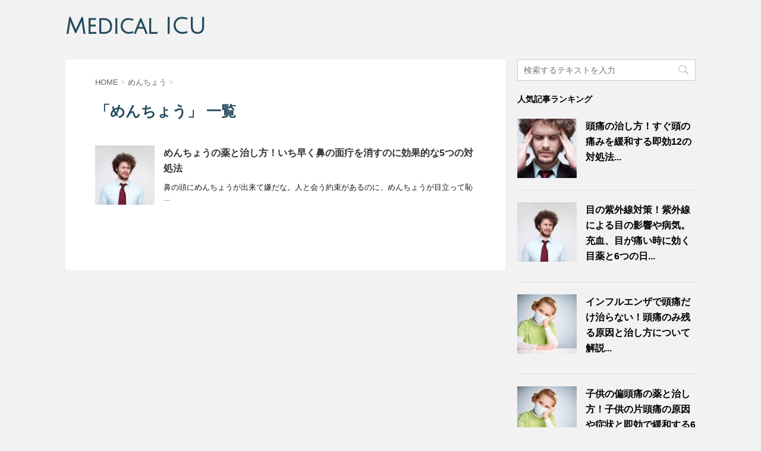

--- FILE ---
content_type: text/html; charset=UTF-8
request_url: http://medical-icu.com/archives/category/%E3%82%81%E3%82%93%E3%81%A1%E3%82%87%E3%81%86
body_size: 7839
content:
<!DOCTYPE html>
<!--[if lt IE 7]>
<html class="ie6" lang="ja"
	itemscope 
	itemtype="http://schema.org/WebSite" 
	prefix="og: http://ogp.me/ns#" > <![endif]-->
<!--[if IE 7]>
<html class="i7" lang="ja"
	itemscope 
	itemtype="http://schema.org/WebSite" 
	prefix="og: http://ogp.me/ns#" > <![endif]-->
<!--[if IE 8]>
<html class="ie" lang="ja"
	itemscope 
	itemtype="http://schema.org/WebSite" 
	prefix="og: http://ogp.me/ns#" > <![endif]-->
<!--[if gt IE 8]><!-->
<html lang="ja"
	itemscope 
	itemtype="http://schema.org/WebSite" 
	prefix="og: http://ogp.me/ns#" >
	<!--<![endif]-->
	<head prefix="og: http://ogp.me/ns# fb: http://ogp.me/ns/fb# article: http://ogp.me/ns/article#">
		<meta charset="UTF-8" >
		<meta name="viewport" content="width=device-width,initial-scale=1.0,user-scalable=yes">
		<meta name="format-detection" content="telephone=no" >
		
		
		<link rel="alternate" type="application/rss+xml" title="Medical ICU RSS Feed" href="http://medical-icu.com/feed" />
		<link rel="pingback" href="http://medical-icu.com/xmlrpc.php" >
		<link href='https://fonts.googleapis.com/css?family=Montserrat:400' rel='stylesheet' type='text/css'>
		<link href='https://fonts.googleapis.com/css?family=Julius+Sans+One' rel='stylesheet' type='text/css'>		<!--[if lt IE 9]>
		<script src="http://css3-mediaqueries-js.googlecode.com/svn/trunk/css3-mediaqueries.js"></script>
		<script src="http://medical-icu.com/wp-content/themes/stingerplus/js/html5shiv.js"></script>
		<![endif]-->
				<title>めんちょう - Medical ICU</title>

<!-- All in One SEO Pack 2.3.4.2 by Michael Torbert of Semper Fi Web Design[-1,-1] -->
<link rel="canonical" href="http://medical-icu.com/archives/category/%e3%82%81%e3%82%93%e3%81%a1%e3%82%87%e3%81%86" />
		<script type="text/javascript">
		  var _gaq = _gaq || [];
		  _gaq.push(['_setAccount', 'UA-78854214-1']);
		  _gaq.push(['_trackPageview']);
		  (function() {
		    var ga = document.createElement('script'); ga.type = 'text/javascript'; ga.async = true;
			ga.src = ('https:' == document.location.protocol ? 'https://ssl' : 'http://www') + '.google-analytics.com/ga.js';
		    var s = document.getElementsByTagName('script')[0]; s.parentNode.insertBefore(ga, s);
		  })();
		</script>
<!-- /all in one seo pack -->
<link rel='dns-prefetch' href='//ajax.googleapis.com' />
<link rel='dns-prefetch' href='//s.w.org' />
		<script type="text/javascript">
			window._wpemojiSettings = {"baseUrl":"https:\/\/s.w.org\/images\/core\/emoji\/2.3\/72x72\/","ext":".png","svgUrl":"https:\/\/s.w.org\/images\/core\/emoji\/2.3\/svg\/","svgExt":".svg","source":{"concatemoji":"http:\/\/medical-icu.com\/wp-includes\/js\/wp-emoji-release.min.js?ver=4.8.25"}};
			!function(t,a,e){var r,i,n,o=a.createElement("canvas"),l=o.getContext&&o.getContext("2d");function c(t){var e=a.createElement("script");e.src=t,e.defer=e.type="text/javascript",a.getElementsByTagName("head")[0].appendChild(e)}for(n=Array("flag","emoji4"),e.supports={everything:!0,everythingExceptFlag:!0},i=0;i<n.length;i++)e.supports[n[i]]=function(t){var e,a=String.fromCharCode;if(!l||!l.fillText)return!1;switch(l.clearRect(0,0,o.width,o.height),l.textBaseline="top",l.font="600 32px Arial",t){case"flag":return(l.fillText(a(55356,56826,55356,56819),0,0),e=o.toDataURL(),l.clearRect(0,0,o.width,o.height),l.fillText(a(55356,56826,8203,55356,56819),0,0),e===o.toDataURL())?!1:(l.clearRect(0,0,o.width,o.height),l.fillText(a(55356,57332,56128,56423,56128,56418,56128,56421,56128,56430,56128,56423,56128,56447),0,0),e=o.toDataURL(),l.clearRect(0,0,o.width,o.height),l.fillText(a(55356,57332,8203,56128,56423,8203,56128,56418,8203,56128,56421,8203,56128,56430,8203,56128,56423,8203,56128,56447),0,0),e!==o.toDataURL());case"emoji4":return l.fillText(a(55358,56794,8205,9794,65039),0,0),e=o.toDataURL(),l.clearRect(0,0,o.width,o.height),l.fillText(a(55358,56794,8203,9794,65039),0,0),e!==o.toDataURL()}return!1}(n[i]),e.supports.everything=e.supports.everything&&e.supports[n[i]],"flag"!==n[i]&&(e.supports.everythingExceptFlag=e.supports.everythingExceptFlag&&e.supports[n[i]]);e.supports.everythingExceptFlag=e.supports.everythingExceptFlag&&!e.supports.flag,e.DOMReady=!1,e.readyCallback=function(){e.DOMReady=!0},e.supports.everything||(r=function(){e.readyCallback()},a.addEventListener?(a.addEventListener("DOMContentLoaded",r,!1),t.addEventListener("load",r,!1)):(t.attachEvent("onload",r),a.attachEvent("onreadystatechange",function(){"complete"===a.readyState&&e.readyCallback()})),(r=e.source||{}).concatemoji?c(r.concatemoji):r.wpemoji&&r.twemoji&&(c(r.twemoji),c(r.wpemoji)))}(window,document,window._wpemojiSettings);
		</script>
		<style type="text/css">
img.wp-smiley,
img.emoji {
	display: inline !important;
	border: none !important;
	box-shadow: none !important;
	height: 1em !important;
	width: 1em !important;
	margin: 0 .07em !important;
	vertical-align: -0.1em !important;
	background: none !important;
	padding: 0 !important;
}
</style>
<link rel='stylesheet' id='contact-form-7-css'  href='http://medical-icu.com/wp-content/plugins/contact-form-7/includes/css/styles.css?ver=4.4.2' type='text/css' media='all' />
<link rel='stylesheet' id='wordpress-popular-posts-css-css'  href='http://medical-icu.com/wp-content/plugins/wordpress-popular-posts/public/css/wpp.css?ver=4.0.0' type='text/css' media='all' />
<link rel='stylesheet' id='normalize-css'  href='http://medical-icu.com/wp-content/themes/stingerplus/css/normalize.css?ver=1.5.9' type='text/css' media='all' />
<link rel='stylesheet' id='font-awesome-css'  href='//maxcdn.bootstrapcdn.com/font-awesome/4.5.0/css/font-awesome.min.css?ver=4.5.0' type='text/css' media='all' />
<link rel='stylesheet' id='style-css'  href='http://medical-icu.com/wp-content/themes/stingerplus-child/style.css?ver=4.8.25' type='text/css' media='all' />
<script type='text/javascript' src='//ajax.googleapis.com/ajax/libs/jquery/1.11.3/jquery.min.js?ver=1.11.3'></script>
<link rel='https://api.w.org/' href='http://medical-icu.com/wp-json/' />
<style type="text/css" id="custom-background-css">
body.custom-background { background-color: #f2f2f2; }
</style>
			<script>
		(function (i, s, o, g, r, a, m) {
			i['GoogleAnalyticsObject'] = r;
			i[r] = i[r] || function () {
					(i[r].q = i[r].q || []).push(arguments)
				}, i[r].l = 1 * new Date();
			a = s.createElement(o),
				m = s.getElementsByTagName(o)[0];
			a.async = 1;
			a.src = g;
			m.parentNode.insertBefore(a, m)
		})(window, document, 'script', '//www.google-analytics.com/analytics.js', 'ga');

		ga('create', 'UA-78854214-1', 'auto');
		ga('send', 'pageview');

	</script>
			<!-- /OGP --><meta name="google-site-verification" content="ZS7wXGxJbcT0mR6v9wNOScFhSGFU6QrfncbuHWSbT4s" />



<!-- 2016.7.11 medical-icu.comサイトとアナリティクスを連携する為に挿入（小川）ここから -->
<script>
  (function(i,s,o,g,r,a,m){i['GoogleAnalyticsObject']=r;i[r]=i[r]||function(){
  (i[r].q=i[r].q||[]).push(arguments)},i[r].l=1*new Date();a=s.createElement(o),
  m=s.getElementsByTagName(o)[0];a.async=1;a.src=g;m.parentNode.insertBefore(a,m)
  })(window,document,'script','https://www.google-analytics.com/analytics.js','ga');

  ga('create', 'UA-78854214-1', 'auto');
  ga('send', 'pageview');

</script>

	</head>
	<body class="archive category category-237 custom-background" >
	
		<div id="wrapper" class="">
			<header id="">
			<div class="clearfix" id="headbox">
			<!-- アコーディオン -->
			<nav id="s-navi" class="pcnone">
				<dl class="acordion">

					<dt class="trigger">
					<p><span class="op"><i class="fa fa-bars"></i></span></p>
					</dt>
					<dd class="acordion_tree">
												<div class="menu"><ul>
<li class="page_item page-item-8"><a href="http://medical-icu.com/%e3%81%8a%e5%95%8f%e3%81%84%e5%90%88%e3%82%8f%e3%81%9b">お問い合わせ</a></li>
<li class="page_item page-item-2"><a href="http://medical-icu.com/sample-page">サンプルページ</a></li>
</ul></div>
						<div class="clear"></div>
					</dd>
				</dl>
			</nav>
			<!-- /アコーディオン -->
			<div id="header-l">
				<!-- ロゴ又はブログ名 -->
				<p class="sitename"><a href="http://medical-icu.com/">
													Medical ICU											</a></p>
				<!-- キャプション -->
									<p class="descr">
											</p>
				
			</div><!-- /#header-l -->
			<div id="header-r" class="smanone">
								
			</div><!-- /#header-r -->
			</div><!-- /#clearfix -->

				
<div id="gazou-wide">
	




</div>

			</header>
<div id="content" class="clearfix">
    <div id="contentInner">
        <main >
            <article>
                <div id="breadcrumb">
                    <div itemscope itemtype="http://data-vocabulary.org/Breadcrumb">
                        <a href="http://medical-icu.com/" itemprop="url"> <span itemprop="title">HOME</span> </a> &gt;
                    </div>
                                                                                                                                                <div itemscope itemtype="http://data-vocabulary.org/Breadcrumb">
                            <a href="http://medical-icu.com/archives/category/%e3%82%81%e3%82%93%e3%81%a1%e3%82%87%e3%81%86" itemprop="url">
                                <span itemprop="title">めんちょう</span> </a> &gt; </div>
                                    </div>
                <!--/kuzu-->

                                        <div class="post">
                                                    <h1 class="entry-title">「めんちょう」 一覧</h1>
                                                                                                                                    </div><!-- /post -->
                        <div class="kanren ">
			<dl class="clearfix">
			<dt><a href="http://medical-icu.com/menchou">
											<img width="150" height="150" src="http://medical-icu.com/wp-content/uploads/2016/07/413fd79f816d7de03c7671224850698b_s-150x150.jpg" class="attachment-thumbnail size-thumbnail wp-post-image" alt="苦痛の男性" srcset="http://medical-icu.com/wp-content/uploads/2016/07/413fd79f816d7de03c7671224850698b_s-150x150.jpg 150w, http://medical-icu.com/wp-content/uploads/2016/07/413fd79f816d7de03c7671224850698b_s-100x100.jpg 100w" sizes="(max-width: 150px) 100vw, 150px" />									</a></dt>
			<dd>
				<h3><a href="http://medical-icu.com/menchou">
						めんちょうの薬と治し方！いち早く鼻の面疔を消すのに効果的な5つの対処法					</a></h3>

				<div class="blog_info st-hide">
					<p><i class="fa fa-clock-o"></i>
						2016/08/03						&nbsp;<span class="pcone">
							<i class="fa fa-folder-open-o" aria-hidden="true"></i>-<a href="http://medical-icu.com/archives/category/%e3%82%81%e3%82%93%e3%81%a1%e3%82%87%e3%81%86" rel="category tag">めんちょう</a><br/>
							<i class="fa fa-tags"></i>&nbsp;<a href="http://medical-icu.com/archives/tag/%e3%82%81%e3%82%93%e3%81%a1%e3%82%87%e3%81%86" rel="tag">めんちょう</a>, <a href="http://medical-icu.com/archives/tag/%e5%af%be%e5%87%a6%e6%b3%95" rel="tag">対処法</a>, <a href="http://medical-icu.com/archives/tag/%e6%b2%bb%e3%81%97%e6%96%b9" rel="tag">治し方</a>, <a href="http://medical-icu.com/archives/tag/%e9%bc%bb" rel="tag">鼻</a>          </span></p>
				</div>
				<div class="smanone2">
					<p>鼻の頭にめんちょうが出来て嫌だな。人と会う約束があるのに、めんちょうが目立って恥 ... </p>
				</div>
			</dd>
		</dl>
	</div>
                        <div class="st-pagelink">
	</div>		
            </article>
        </main>
    </div>
    <!-- /#contentInner -->
    <div id="side">
	<aside>

					<div class="side-topad">
				<div class="ad"><div id="search">
	<form method="get" id="searchform" action="http://medical-icu.com/">
		<label class="hidden" for="s">
					</label>
		<input type="text" placeholder="検索するテキストを入力" value="" name="s" id="s" />
		<input type="image" src="http://medical-icu.com/wp-content/themes/stingerplus/images/search.png" alt="検索" id="searchsubmit" />
	</form>
</div>
<!-- /stinger --> </div>
<!-- WordPress Popular Posts Plugin [W] [daily] [views] [custom] -->

<div class="ad">
<h4 class="menu_underh2">人気記事ランキング</h4>
<div class="kanren">
<dl class="clearfix">
<dt><a href="http://medical-icu.com/zutuu-naosu" title="頭痛の治し方！すぐ頭の痛みを緩和する即効12の対処法" target="_self"><img width="150" height="150" src="http://medical-icu.com/wp-content/uploads/2016/08/363830ebfb8b30d8845dfb1348fa1509-540x360-150x150.jpg" class="wpp-thumbnail wpp_featured_stock wp-post-image" alt="悩む男性" srcset="http://medical-icu.com/wp-content/uploads/2016/08/363830ebfb8b30d8845dfb1348fa1509-540x360-150x150.jpg 150w, http://medical-icu.com/wp-content/uploads/2016/08/363830ebfb8b30d8845dfb1348fa1509-540x360-100x100.jpg 100w" sizes="(max-width: 150px) 100vw, 150px" /></a></dt>
<dd>
<h5><a href="http://medical-icu.com/zutuu-naosu" title="頭痛の治し方！すぐ頭の痛みを緩和する即効12の対処法" class="wpp-post-title" target="_self">頭痛の治し方！すぐ頭の痛みを緩和する即効12の対処法...</a></h5>
<div class="smanone2"><p></p></div>
</dd></dl>


<dl class="clearfix">
<dt><a href="http://medical-icu.com/shigaisen" title="目の紫外線対策！紫外線による目の影響や病気。充血、目が痛い時に効く目薬と6つの日焼け防止グッズ" target="_self"><img width="150" height="150" src="http://medical-icu.com/wp-content/uploads/2016/07/413fd79f816d7de03c7671224850698b_s-150x150.jpg" class="wpp-thumbnail wpp_featured_stock wp-post-image" alt="苦痛の男性" srcset="http://medical-icu.com/wp-content/uploads/2016/07/413fd79f816d7de03c7671224850698b_s-150x150.jpg 150w, http://medical-icu.com/wp-content/uploads/2016/07/413fd79f816d7de03c7671224850698b_s-100x100.jpg 100w" sizes="(max-width: 150px) 100vw, 150px" /></a></dt>
<dd>
<h5><a href="http://medical-icu.com/shigaisen" title="目の紫外線対策！紫外線による目の影響や病気。充血、目が痛い時に効く目薬と6つの日焼け防止グッズ" class="wpp-post-title" target="_self">目の紫外線対策！紫外線による目の影響や病気。充血、目が痛い時に効く目薬と6つの日...</a></h5>
<div class="smanone2"><p></p></div>
</dd></dl>


<dl class="clearfix">
<dt><a href="http://medical-icu.com/inhuru-zutuu" title="インフルエンザで頭痛だけ治らない！頭痛のみ残る原因と治し方について解説" target="_self"><img width="150" height="150" src="http://medical-icu.com/wp-content/uploads/2016/08/O6T8KZ0-150x150.jpg" class="wpp-thumbnail wpp_featured_stock wp-post-image" alt="マスク姿の子供" srcset="http://medical-icu.com/wp-content/uploads/2016/08/O6T8KZ0-150x150.jpg 150w, http://medical-icu.com/wp-content/uploads/2016/08/O6T8KZ0-100x100.jpg 100w" sizes="(max-width: 150px) 100vw, 150px" /></a></dt>
<dd>
<h5><a href="http://medical-icu.com/inhuru-zutuu" title="インフルエンザで頭痛だけ治らない！頭痛のみ残る原因と治し方について解説" class="wpp-post-title" target="_self">インフルエンザで頭痛だけ治らない！頭痛のみ残る原因と治し方について解説...</a></h5>
<div class="smanone2"><p></p></div>
</dd></dl>


<dl class="clearfix">
<dt><a href="http://medical-icu.com/kodomo-zutu" title="子供の偏頭痛の薬と治し方！子供の片頭痛の原因や症状と即効で緩和する6つの対処法" target="_self"><img width="150" height="150" src="http://medical-icu.com/wp-content/uploads/2016/08/O6T8KZ0-150x150.jpg" class="wpp-thumbnail wpp_featured_stock wp-post-image" alt="マスク姿の子供" srcset="http://medical-icu.com/wp-content/uploads/2016/08/O6T8KZ0-150x150.jpg 150w, http://medical-icu.com/wp-content/uploads/2016/08/O6T8KZ0-100x100.jpg 100w" sizes="(max-width: 150px) 100vw, 150px" /></a></dt>
<dd>
<h5><a href="http://medical-icu.com/kodomo-zutu" title="子供の偏頭痛の薬と治し方！子供の片頭痛の原因や症状と即効で緩和する6つの対処法" class="wpp-post-title" target="_self">子供の偏頭痛の薬と治し方！子供の片頭痛の原因や症状と即効で緩和する6つの対処法...</a></h5>
<div class="smanone2"><p></p></div>
</dd></dl>


<dl class="clearfix">
<dt><a href="http://medical-icu.com/sumahokubi-genin" title="スマホ首の原因！ストレートネックとの違いとなりやすい人６つの特徴" target="_self"><img width="150" height="150" src="http://medical-icu.com/wp-content/uploads/2016/07/d9eef09eb4c9b10d377e78e577799329-150x150.jpg" class="wpp-thumbnail wpp_featured_stock wp-post-image" alt="スマホの写真" srcset="http://medical-icu.com/wp-content/uploads/2016/07/d9eef09eb4c9b10d377e78e577799329-150x150.jpg 150w, http://medical-icu.com/wp-content/uploads/2016/07/d9eef09eb4c9b10d377e78e577799329-100x100.jpg 100w" sizes="(max-width: 150px) 100vw, 150px" /></a></dt>
<dd>
<h5><a href="http://medical-icu.com/sumahokubi-genin" title="スマホ首の原因！ストレートネックとの違いとなりやすい人６つの特徴" class="wpp-post-title" target="_self">スマホ首の原因！ストレートネックとの違いとなりやすい人６つの特徴...</a></h5>
<div class="smanone2"><p></p></div>
</dd></dl>


<dl class="clearfix">
<dt><a href="http://medical-icu.com/haraita-taisho" title="腹痛の治し方！お腹が痛い時にすぐ痛みを緩和する6つの対処法" target="_self"><img width="150" height="150" src="http://medical-icu.com/wp-content/uploads/2016/07/602e9e928b6e345c10d0e9661c2c0fdc_s-150x150.jpg" class="wpp-thumbnail wpp_featured_stock wp-post-image" alt="お腹をおさえるる女性" srcset="http://medical-icu.com/wp-content/uploads/2016/07/602e9e928b6e345c10d0e9661c2c0fdc_s-150x150.jpg 150w, http://medical-icu.com/wp-content/uploads/2016/07/602e9e928b6e345c10d0e9661c2c0fdc_s-100x100.jpg 100w" sizes="(max-width: 150px) 100vw, 150px" /></a></dt>
<dd>
<h5><a href="http://medical-icu.com/haraita-taisho" title="腹痛の治し方！お腹が痛い時にすぐ痛みを緩和する6つの対処法" class="wpp-post-title" target="_self">腹痛の治し方！お腹が痛い時にすぐ痛みを緩和する6つの対処法...</a></h5>
<div class="smanone2"><p></p></div>
</dd></dl>


<dl class="clearfix">
<dt><a href="http://medical-icu.com/kounaien" title="口内炎の治し方と薬！舌や唇を噛んだ痛い口内炎を即効で治す7つの対処方法" target="_self"><img width="150" height="150" src="http://medical-icu.com/wp-content/uploads/2016/07/413fd79f816d7de03c7671224850698b_s-150x150.jpg" class="wpp-thumbnail wpp_featured_stock wp-post-image" alt="苦痛の男性" srcset="http://medical-icu.com/wp-content/uploads/2016/07/413fd79f816d7de03c7671224850698b_s-150x150.jpg 150w, http://medical-icu.com/wp-content/uploads/2016/07/413fd79f816d7de03c7671224850698b_s-100x100.jpg 100w" sizes="(max-width: 150px) 100vw, 150px" /></a></dt>
<dd>
<h5><a href="http://medical-icu.com/kounaien" title="口内炎の治し方と薬！舌や唇を噛んだ痛い口内炎を即効で治す7つの対処方法" class="wpp-post-title" target="_self">口内炎の治し方と薬！舌や唇を噛んだ痛い口内炎を即効で治す7つの対処方法...</a></h5>
<div class="smanone2"><p></p></div>
</dd></dl>


<dl class="clearfix">
<dt><a href="http://medical-icu.com/inhuru-kensa" title="インフルエンザ検査(キット)の時間や方法！タイミングや値段についても" target="_self"><img width="150" height="150" src="http://medical-icu.com/wp-content/uploads/2016/08/O6T8KZ0-150x150.jpg" class="wpp-thumbnail wpp_featured_stock wp-post-image" alt="マスク姿の子供" srcset="http://medical-icu.com/wp-content/uploads/2016/08/O6T8KZ0-150x150.jpg 150w, http://medical-icu.com/wp-content/uploads/2016/08/O6T8KZ0-100x100.jpg 100w" sizes="(max-width: 150px) 100vw, 150px" /></a></dt>
<dd>
<h5><a href="http://medical-icu.com/inhuru-kensa" title="インフルエンザ検査(キット)の時間や方法！タイミングや値段についても" class="wpp-post-title" target="_self">インフルエンザ検査(キット)の時間や方法！タイミングや値段についても...</a></h5>
<div class="smanone2"><p></p></div>
</dd></dl>


<dl class="clearfix">
<dt><a href="http://medical-icu.com/nodo-itami" title="喉の痛み薬と治し方！市販薬や漢方は効く？ツボや食べ物など喉が痛い対処法は妊婦・授乳中もok" target="_self"><img width="150" height="150" src="http://medical-icu.com/wp-content/uploads/2016/08/O6T8KZ0-150x150.jpg" class="wpp-thumbnail wpp_featured_stock wp-post-image" alt="マスク姿の子供" srcset="http://medical-icu.com/wp-content/uploads/2016/08/O6T8KZ0-150x150.jpg 150w, http://medical-icu.com/wp-content/uploads/2016/08/O6T8KZ0-100x100.jpg 100w" sizes="(max-width: 150px) 100vw, 150px" /></a></dt>
<dd>
<h5><a href="http://medical-icu.com/nodo-itami" title="喉の痛み薬と治し方！市販薬や漢方は効く？ツボや食べ物など喉が痛い対処法は妊婦・授乳中もok" class="wpp-post-title" target="_self">喉の痛み薬と治し方！市販薬や漢方は効く？ツボや食べ物など喉が痛い対処法は妊婦・授...</a></h5>
<div class="smanone2"><p></p></div>
</dd></dl>


<dl class="clearfix">
<dt><a href="http://medical-icu.com/sumahomakigata" title="スマホ巻き肩の治し方！3つの簡単ストレッチ" target="_self"><img width="150" height="150" src="http://medical-icu.com/wp-content/uploads/2016/07/d9eef09eb4c9b10d377e78e577799329-150x150.jpg" class="wpp-thumbnail wpp_featured_stock wp-post-image" alt="スマホの写真" srcset="http://medical-icu.com/wp-content/uploads/2016/07/d9eef09eb4c9b10d377e78e577799329-150x150.jpg 150w, http://medical-icu.com/wp-content/uploads/2016/07/d9eef09eb4c9b10d377e78e577799329-100x100.jpg 100w" sizes="(max-width: 150px) 100vw, 150px" /></a></dt>
<dd>
<h5><a href="http://medical-icu.com/sumahomakigata" title="スマホ巻き肩の治し方！3つの簡単ストレッチ" class="wpp-post-title" target="_self">スマホ巻き肩の治し方！3つの簡単ストレッチ...</a></h5>
<div class="smanone2"><p></p></div>
</dd></dl>



</div>

</div>
			</div>
		
		
		
		<div id="mybox">
			<ul><li><h4 class="menu_underh2">カテゴリー</h4>		<ul>
	<li class="cat-item cat-item-271"><a href="http://medical-icu.com/archives/category/%e3%81%84%e3%81%a1%e3%81%94%e9%bc%bb" >いちご鼻</a> (1)
</li>
	<li class="cat-item cat-item-239"><a href="http://medical-icu.com/archives/category/%e3%81%84%e3%81%b3%e3%81%8d" >いびき</a> (1)
</li>
	<li class="cat-item cat-item-233"><a href="http://medical-icu.com/archives/category/%e3%81%8a%e3%82%8a%e3%82%82%e3%81%ae" >おりもの臭い</a> (1)
</li>
	<li class="cat-item cat-item-235"><a href="http://medical-icu.com/archives/category/%e3%81%a7%e3%81%b9%e3%81%9d" >でべそ</a> (1)
</li>
	<li class="cat-item cat-item-237 current-cat"><a href="http://medical-icu.com/archives/category/%e3%82%81%e3%82%93%e3%81%a1%e3%82%87%e3%81%86" >めんちょう</a> (1)
</li>
	<li class="cat-item cat-item-236"><a href="http://medical-icu.com/archives/category/%e3%82%82%e3%81%ae%e3%82%82%e3%82%89%e3%81%84" >ものもらい</a> (1)
</li>
	<li class="cat-item cat-item-232"><a href="http://medical-icu.com/archives/category/%e3%82%a4%e3%83%b3%e3%83%95%e3%83%ab%e3%82%a8%e3%83%b3%e3%82%b6" >インフルエンザ</a> (9)
</li>
	<li class="cat-item cat-item-10"><a href="http://medical-icu.com/archives/category/%e3%82%b9%e3%83%9e%e3%83%9b%e7%97%85" >スマホ病</a> (7)
</li>
	<li class="cat-item cat-item-238"><a href="http://medical-icu.com/archives/category/%e3%83%8b%e3%82%ad%e3%83%93" >ニキビ</a> (1)
</li>
	<li class="cat-item cat-item-47"><a href="http://medical-icu.com/archives/category/%e3%83%a1%e3%83%87%e3%82%a3%e3%82%ab%e3%83%ab%e3%82%b5%e3%83%97%e3%83%aa" >メディカルサプリ</a> (1)
</li>
	<li class="cat-item cat-item-247"><a href="http://medical-icu.com/archives/category/%e4%b8%ad%e8%80%b3%e7%82%8e" >中耳炎</a> (1)
</li>
	<li class="cat-item cat-item-234"><a href="http://medical-icu.com/archives/category/%e4%b9%b3%e3%81%8c%e3%82%93" >乳がん</a> (2)
</li>
	<li class="cat-item cat-item-24"><a href="http://medical-icu.com/archives/category/%e4%bd%93%e3%81%ae%e3%82%b3%e3%83%aa%e3%81%a8%e7%97%9b%e3%81%bf" >体のコリと痛み</a> (1)
</li>
	<li class="cat-item cat-item-25"><a href="http://medical-icu.com/archives/category/%e6%af%9b%e9%ab%aa%e3%81%ae%e6%82%a9%e3%81%bf" >円形脱毛症</a> (1)
</li>
	<li class="cat-item cat-item-248"><a href="http://medical-icu.com/archives/category/%e5%8f%a3%e5%86%85%e7%82%8e" >口内炎</a> (3)
</li>
	<li class="cat-item cat-item-241"><a href="http://medical-icu.com/archives/category/%e5%96%89%e3%81%ae%e7%97%9b%e3%81%bf" >喉の痛み</a> (1)
</li>
	<li class="cat-item cat-item-2"><a href="http://medical-icu.com/archives/category/jyosei-byouki-huchou" >女性の病気や不調</a> (9)
</li>
	<li class="cat-item cat-item-115"><a href="http://medical-icu.com/archives/category/%e5%ad%90%e4%be%9b%e3%81%ae%e7%97%85%e6%b0%97" >子供の病気</a> (1)
</li>
	<li class="cat-item cat-item-243"><a href="http://medical-icu.com/archives/category/%e5%af%9d%e9%81%95%e3%81%88" >寝違え</a> (1)
</li>
	<li class="cat-item cat-item-245"><a href="http://medical-icu.com/archives/category/%e6%b0%97%e8%b1%a1%e7%97%85%e3%82%84%e5%a4%a9%e6%b0%97%e7%97%9b" >気象病や天気痛</a> (1)
</li>
	<li class="cat-item cat-item-230"><a href="http://medical-icu.com/archives/category/%e7%b4%ab%e5%a4%96%e7%b7%9a" >紫外線</a> (1)
</li>
	<li class="cat-item cat-item-242"><a href="http://medical-icu.com/archives/category/%e8%80%b3%e9%b3%b4%e3%82%8a" >耳鳴り</a> (1)
</li>
	<li class="cat-item cat-item-244"><a href="http://medical-icu.com/archives/category/%e8%82%a9%e3%81%93%e3%82%8a" >肩こり</a> (1)
</li>
	<li class="cat-item cat-item-251"><a href="http://medical-icu.com/archives/category/%e8%85%b0%e7%97%9b" >腰痛</a> (1)
</li>
	<li class="cat-item cat-item-250"><a href="http://medical-icu.com/archives/category/%e8%85%b9%e7%97%9b" >腹痛</a> (2)
</li>
	<li class="cat-item cat-item-246"><a href="http://medical-icu.com/archives/category/%e8%86%80%e8%83%b1%e7%82%8e" >膀胱炎</a> (3)
</li>
	<li class="cat-item cat-item-231"><a href="http://medical-icu.com/archives/category/%e8%8a%b1%e7%b2%89%e7%97%87" >花粉症</a> (3)
</li>
	<li class="cat-item cat-item-249"><a href="http://medical-icu.com/archives/category/%e9%a0%ad%e7%97%9b" >頭痛</a> (3)
</li>
	<li class="cat-item cat-item-240"><a href="http://medical-icu.com/archives/category/%e9%bc%bb%e3%81%a5%e3%81%be%e3%82%8a" >鼻づまり</a> (1)
</li>
		</ul>
</li></ul><ul><li></li></ul>		</div>

		<div id="scrollad">
						<!--ここにgoogleアドセンスコードを貼ると規約違反になるので注意して下さい-->
			
		</div>
	</aside>
</div>
<!-- /#side -->
</div>
<!--/#content -->
<footer id="footer">
<div class="footermenust"><ul>
<li class="page_item page-item-8"><a href="http://medical-icu.com/%e3%81%8a%e5%95%8f%e3%81%84%e5%90%88%e3%82%8f%e3%81%9b">お問い合わせ</a></li>
<li class="page_item page-item-2"><a href="http://medical-icu.com/sample-page">サンプルページ</a></li>
</ul></div>

	<!-- フッターのメインコンテンツ -->
	<h3>
						  めんちょう				</h3>

	<p>
		<a href="http://medical-icu.com/"></a>
	</p>
		


	<p class="copy">Copyright&copy;
		Medical ICU		,
		2026		All Rights Reserved.</p>
</footer>
</div>
<!-- /#wrapper -->
<!-- ページトップへ戻る -->
<div id="page-top"><a href="#wrapper" class="fa fa-angle-up"></a></div>
<!-- ページトップへ戻る　終わり -->
	
<!-- AdSense Manager v4.0.3 (0.096 seconds.) --><script type='text/javascript' src='http://medical-icu.com/wp-content/plugins/contact-form-7/includes/js/jquery.form.min.js?ver=3.51.0-2014.06.20'></script>
<script type='text/javascript'>
/* <![CDATA[ */
var _wpcf7 = {"loaderUrl":"http:\/\/medical-icu.com\/wp-content\/plugins\/contact-form-7\/images\/ajax-loader.gif","recaptchaEmpty":"\u3042\u306a\u305f\u304c\u30ed\u30dc\u30c3\u30c8\u3067\u306f\u306a\u3044\u3053\u3068\u3092\u8a3c\u660e\u3057\u3066\u304f\u3060\u3055\u3044\u3002","sending":"\u9001\u4fe1\u4e2d ..."};
/* ]]> */
</script>
<script type='text/javascript' src='http://medical-icu.com/wp-content/plugins/contact-form-7/includes/js/scripts.js?ver=4.4.2'></script>
<script type='text/javascript' src='http://medical-icu.com/wp-includes/js/wp-embed.min.js?ver=4.8.25'></script>
<script type='text/javascript' src='http://medical-icu.com/wp-content/themes/stingerplus/js/base.js?ver=4.8.25'></script>
<script type='text/javascript' src='http://medical-icu.com/wp-content/themes/stingerplus/js/scroll.js?ver=4.8.25'></script>
</body></html>

--- FILE ---
content_type: text/css
request_url: http://medical-icu.com/wp-content/themes/stingerplus-child/style.css?ver=4.8.25
body_size: 1376
content:
/*
Theme Name: stingerplus child
Template: stingerplus
Version: 20160525
*/
@import url('../stingerplus/style.css');

/*ブログタイトル　2016.06.8 Healty Lifestyle参考に作成（小川）　ここから*/
/*ブログタイトル*/

header .sitename {
	font-size: 37px;
	color: #244c5e;
	line-height: 30px;
	font-family: Helvetica , "游ゴシック" , "Yu Gothic" , sans-serif;
	padding: 10px 0px 0px;
	margin-bottom: 10px;
}

header .sitename a {
	color: #244c5e;
	text-decoration: none;
	font-weight: bold;
}

header .sitename a:hover {
	-moz-opacity: 0.8;
	opacity: 0.8;
}
/*ブログタイトル　2016.06.8 Healty Lifestyle参考に作成（小川）　ここまで*/

/* 記事タイトル　2016.06.8 Healty Lifestyle参考に作成（小川）　ここから*/
/* 記事タイトル */
.entry-title {
	font-family: Helvetica , "游ゴシック" , "Yu Gothic" , sans-serif;
	font-size: 25px;
font-weight: 900;
	line-height: 35px;

	color: #244c5e;
	margin-bottom: 20px;
}

#st-page .entry-title {
	margin-bottom: 20px;
}

.entry-title a:hover {
	text-decoration: underline;
}

.entry-title a {
	color: #244c5e;
	text-decoration: none;
}
/* 記事タイトル　2016.06.8 Healty Lifestyle参考に作成（小川）　ここまで*/

/* 中見出し　h2タグ　2016.06.7 Healty Lifestyle参考に作成（小川）　ここから*/
.content {
    padding: 5px 5px;
    border-width: 0 0 1px 7px;
    border-style: solid;
    margin-bottom: 10px;
}

h2 {
    font-size: 26px;
    margin-bottom: 10px;
    margin-top: 30px;
    padding-top: 10px;
    padding-right: 10px;
    padding-bottom: 10px;
    padding-left: 10px;
    color: #244c5e;
    line-height: 27px;
    background-repeat: no-repeat;
    background-position: left center;
    margin-right: -20px;
    border-bottom: 1px solid #228b22;
    border-left: 7px solid #228b22;
}

h2:after {
	content: '';
	position: absolute;
	border-top: 10px solid #f3f3f3;
	border-right: 10px solid transparent;
	border-left: 10px solid transparent;
	bottom: -10px;
	left: 30px;
	border-radius: 2px;
}

h2:before {
	content: '';
	position: absolute;
	border-top: 10px solid #f3f3f3;
	border-right: 10px solid transparent;
	border-left: 10px solid transparent;
	bottom: -10px;
	left: 30px;
}
/* 中見出し　h2タグ　2016.06.7 Healty Lifestyle参考に作成（小川）ここまで*/



/* 中見出し　h3タグ　2016.06.7 Healty Lifestyle参考に作成（小川）ここから*/
.post h3 {
	font-size: 20px;
	font-weight: normal;
	margin:0 0 10px 0;
	padding:8px 10px;
	background: #efefef;
	color:#244c5e;
	-webkit-border-radius:10px; 
	-moz-border-radius:10px;
	border-radius:10px;
}
/* 中見出し　h3タグ　2016.06.7 Healty Lifestyle参考に作成（小川）ここまで*/


/* 中見出し　h4タグ　2016.06.8 Healty Lifestyle参考に作成（小川）ここから*/
.post h4 {
	border-left: 5px solid #228b22;
	padding-top: 10px;
	padding-right: 10px;
	padding-bottom: 10px;
	padding-left: 10px;
	margin-top: 10px;
	margin-bottom: 10px;
	background-color: #fff;
	font-size: 23px;
	font-weight: normal;
	color: #244c5e;
	line-height: 20px;
}

.post h5 {
	margin-bottom: 10px;
	font-size: 17px;
	line-height: 26px;
}
/* 中見出し　h3タグ　2016.06.8 Healty Lifestyle参考に作成（小川）ここまで*/




/*media Queries タブレットサイズ（960px以下）
----------------------------------------------------*/
@media only screen and (max-width: 960x) {


/*-- ここまで --*/
}

/*media Queries タブレットサイズ（600px以上）
----------------------------------------------------*/
@media only screen and (min-width: 600px) {


/*-- ここまで --*/
}

/*media Queries PCサイズ（960px以上）
----------------------------------------------------*/
@media print, screen and (min-width: 960px) {


/*-- ここまで --*/
}


/* サイトの標準文字サイズと行間を指定する　2016.6.8（小川）*/
p {
font-size: 18px;
line-height: 28px;
    margin-top: 10px;
}

/* スポンサーリンクの中央寄せ 2017.10．10（小川） */
.ad-sp{
text-align: center;
}





--- FILE ---
content_type: text/plain
request_url: https://www.google-analytics.com/j/collect?v=1&_v=j102&a=1640049996&t=pageview&_s=1&dl=http%3A%2F%2Fmedical-icu.com%2Farchives%2Fcategory%2F%25E3%2582%2581%25E3%2582%2593%25E3%2581%25A1%25E3%2582%2587%25E3%2581%2586&ul=en-us%40posix&dt=%E3%82%81%E3%82%93%E3%81%A1%E3%82%87%E3%81%86%20-%20Medical%20ICU&sr=1280x720&vp=1280x720&_utma=85392645.876543726.1768742650.1768742650.1768742650.1&_utmz=85392645.1768742650.1.1.utmcsr%3D(direct)%7Cutmccn%3D(direct)%7Cutmcmd%3D(none)&_utmht=1768742650620&_u=IQBCAEABAAAAACAAI~&jid=1560613184&gjid=1846543314&cid=876543726.1768742650&tid=UA-78854214-1&_gid=1445616394.1768742651&_r=1&_slc=1&z=562420757
body_size: -450
content:
2,cG-RWF5JD0V34